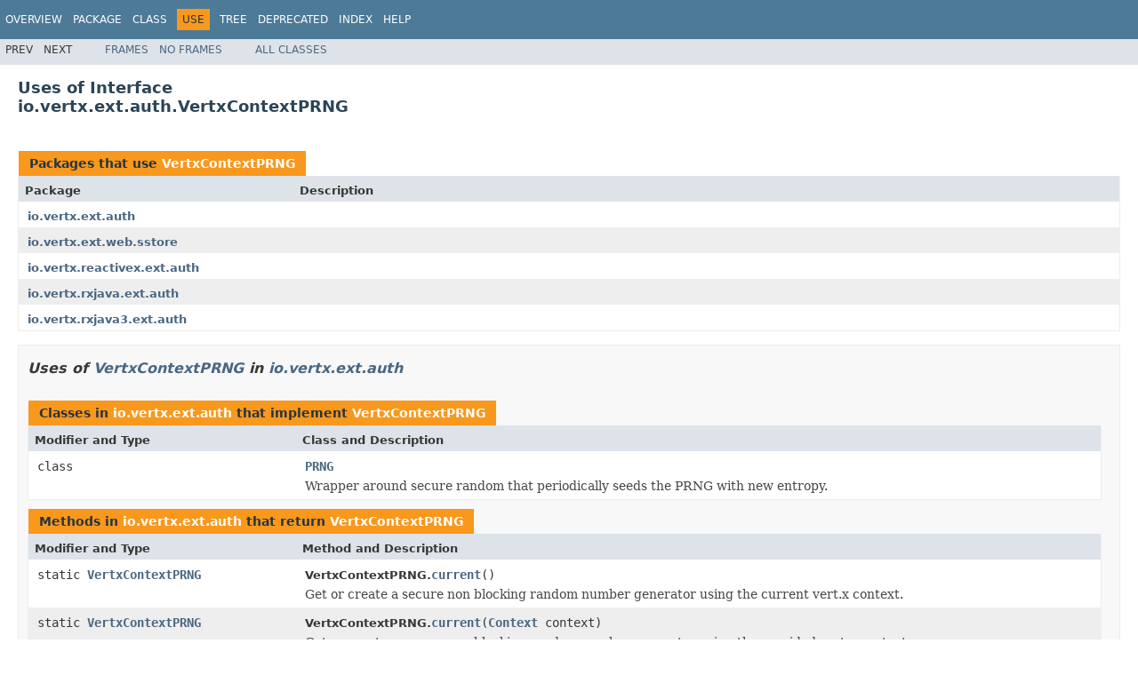

--- FILE ---
content_type: text/html; charset=utf-8
request_url: https://vertx.io/docs/4.3.8/apidocs/io/vertx/ext/auth/class-use/VertxContextPRNG.html
body_size: 2175
content:
<!DOCTYPE HTML PUBLIC "-//W3C//DTD HTML 4.01 Transitional//EN" "http://www.w3.org/TR/html4/loose.dtd">
<!-- NewPage -->
<html lang="en">
<head>
<!-- Generated by javadoc (1.8.0_302) on Thu Feb 09 11:39:53 CET 2023 -->
<meta http-equiv="Content-Type" content="text/html; charset=UTF-8">
<title>Uses of Interface io.vertx.ext.auth.VertxContextPRNG (Vert.x Stack - Docs 4.3.8 API)</title>
<meta name="date" content="2023-02-09">
<link rel="stylesheet" type="text/css" href="../../../../../stylesheet.css" title="Style">
<script type="text/javascript" src="../../../../../script.js"></script>
</head>
<body>
<script type="text/javascript"><!--
    try {
        if (location.href.indexOf('is-external=true') == -1) {
            parent.document.title="Uses of Interface io.vertx.ext.auth.VertxContextPRNG (Vert.x Stack - Docs 4.3.8 API)";
        }
    }
    catch(err) {
    }
//-->
</script>
<noscript>
<div>JavaScript is disabled on your browser.</div>
</noscript>
<!-- ========= START OF TOP NAVBAR ======= -->
<div class="topNav"><a name="navbar.top">
<!--   -->
</a>
<div class="skipNav"><a href="#skip.navbar.top" title="Skip navigation links">Skip navigation links</a></div>
<a name="navbar.top.firstrow">
<!--   -->
</a>
<ul class="navList" title="Navigation">
<li><a href="../../../../../overview-summary.html">Overview</a></li>
<li><a href="../package-summary.html">Package</a></li>
<li><a href="../../../../../io/vertx/ext/auth/VertxContextPRNG.html" title="interface in io.vertx.ext.auth">Class</a></li>
<li class="navBarCell1Rev">Use</li>
<li><a href="../../../../../overview-tree.html">Tree</a></li>
<li><a href="../../../../../deprecated-list.html">Deprecated</a></li>
<li><a href="../../../../../index-all.html">Index</a></li>
<li><a href="../../../../../help-doc.html">Help</a></li>
</ul>
</div>
<div class="subNav">
<ul class="navList">
<li>Prev</li>
<li>Next</li>
</ul>
<ul class="navList">
<li><a href="../../../../../index.html?io/vertx/ext/auth/class-use/VertxContextPRNG.html" target="_top">Frames</a></li>
<li><a href="VertxContextPRNG.html" target="_top">No&nbsp;Frames</a></li>
</ul>
<ul class="navList" id="allclasses_navbar_top">
<li><a href="../../../../../allclasses-noframe.html">All&nbsp;Classes</a></li>
</ul>
<div>
<script type="text/javascript"><!--
  allClassesLink = document.getElementById("allclasses_navbar_top");
  if(window==top) {
    allClassesLink.style.display = "block";
  }
  else {
    allClassesLink.style.display = "none";
  }
  //-->
</script>
</div>
<a name="skip.navbar.top">
<!--   -->
</a></div>
<!-- ========= END OF TOP NAVBAR ========= -->
<div class="header">
<h2 title="Uses of Interface io.vertx.ext.auth.VertxContextPRNG" class="title">Uses of Interface<br>io.vertx.ext.auth.VertxContextPRNG</h2>
</div>
<div class="classUseContainer">
<ul class="blockList">
<li class="blockList">
<table class="useSummary" border="0" cellpadding="3" cellspacing="0" summary="Use table, listing packages, and an explanation">
<caption><span>Packages that use <a href="../../../../../io/vertx/ext/auth/VertxContextPRNG.html" title="interface in io.vertx.ext.auth">VertxContextPRNG</a></span><span class="tabEnd">&nbsp;</span></caption>
<tr>
<th class="colFirst" scope="col">Package</th>
<th class="colLast" scope="col">Description</th>
</tr>
<tbody>
<tr class="altColor">
<td class="colFirst"><a href="#io.vertx.ext.auth">io.vertx.ext.auth</a></td>
<td class="colLast">&nbsp;</td>
</tr>
<tr class="rowColor">
<td class="colFirst"><a href="#io.vertx.ext.web.sstore">io.vertx.ext.web.sstore</a></td>
<td class="colLast">&nbsp;</td>
</tr>
<tr class="altColor">
<td class="colFirst"><a href="#io.vertx.reactivex.ext.auth">io.vertx.reactivex.ext.auth</a></td>
<td class="colLast">&nbsp;</td>
</tr>
<tr class="rowColor">
<td class="colFirst"><a href="#io.vertx.rxjava.ext.auth">io.vertx.rxjava.ext.auth</a></td>
<td class="colLast">&nbsp;</td>
</tr>
<tr class="altColor">
<td class="colFirst"><a href="#io.vertx.rxjava3.ext.auth">io.vertx.rxjava3.ext.auth</a></td>
<td class="colLast">&nbsp;</td>
</tr>
</tbody>
</table>
</li>
<li class="blockList">
<ul class="blockList">
<li class="blockList"><a name="io.vertx.ext.auth">
<!--   -->
</a>
<h3>Uses of <a href="../../../../../io/vertx/ext/auth/VertxContextPRNG.html" title="interface in io.vertx.ext.auth">VertxContextPRNG</a> in <a href="../../../../../io/vertx/ext/auth/package-summary.html">io.vertx.ext.auth</a></h3>
<table class="useSummary" border="0" cellpadding="3" cellspacing="0" summary="Use table, listing classes, and an explanation">
<caption><span>Classes in <a href="../../../../../io/vertx/ext/auth/package-summary.html">io.vertx.ext.auth</a> that implement <a href="../../../../../io/vertx/ext/auth/VertxContextPRNG.html" title="interface in io.vertx.ext.auth">VertxContextPRNG</a></span><span class="tabEnd">&nbsp;</span></caption>
<tr>
<th class="colFirst" scope="col">Modifier and Type</th>
<th class="colLast" scope="col">Class and Description</th>
</tr>
<tbody>
<tr class="altColor">
<td class="colFirst"><code>class&nbsp;</code></td>
<td class="colLast"><code><span class="memberNameLink"><a href="../../../../../io/vertx/ext/auth/PRNG.html" title="class in io.vertx.ext.auth">PRNG</a></span></code>
<div class="block">Wrapper around secure random that periodically seeds the PRNG with new entropy.</div>
</td>
</tr>
</tbody>
</table>
<table class="useSummary" border="0" cellpadding="3" cellspacing="0" summary="Use table, listing methods, and an explanation">
<caption><span>Methods in <a href="../../../../../io/vertx/ext/auth/package-summary.html">io.vertx.ext.auth</a> that return <a href="../../../../../io/vertx/ext/auth/VertxContextPRNG.html" title="interface in io.vertx.ext.auth">VertxContextPRNG</a></span><span class="tabEnd">&nbsp;</span></caption>
<tr>
<th class="colFirst" scope="col">Modifier and Type</th>
<th class="colLast" scope="col">Method and Description</th>
</tr>
<tbody>
<tr class="altColor">
<td class="colFirst"><code>static <a href="../../../../../io/vertx/ext/auth/VertxContextPRNG.html" title="interface in io.vertx.ext.auth">VertxContextPRNG</a></code></td>
<td class="colLast"><span class="typeNameLabel">VertxContextPRNG.</span><code><span class="memberNameLink"><a href="../../../../../io/vertx/ext/auth/VertxContextPRNG.html#current--">current</a></span>()</code>
<div class="block">Get or create a secure non blocking random number generator using the current vert.x context.</div>
</td>
</tr>
<tr class="rowColor">
<td class="colFirst"><code>static <a href="../../../../../io/vertx/ext/auth/VertxContextPRNG.html" title="interface in io.vertx.ext.auth">VertxContextPRNG</a></code></td>
<td class="colLast"><span class="typeNameLabel">VertxContextPRNG.</span><code><span class="memberNameLink"><a href="../../../../../io/vertx/ext/auth/VertxContextPRNG.html#current-io.vertx.core.Context-">current</a></span>(<a href="../../../../../io/vertx/core/Context.html" title="interface in io.vertx.core">Context</a>&nbsp;context)</code>
<div class="block">Get or create a secure non blocking random number generator using the provided vert.x context.</div>
</td>
</tr>
<tr class="altColor">
<td class="colFirst"><code>static <a href="../../../../../io/vertx/ext/auth/VertxContextPRNG.html" title="interface in io.vertx.ext.auth">VertxContextPRNG</a></code></td>
<td class="colLast"><span class="typeNameLabel">VertxContextPRNG.</span><code><span class="memberNameLink"><a href="../../../../../io/vertx/ext/auth/VertxContextPRNG.html#current-io.vertx.core.Vertx-">current</a></span>(<a href="../../../../../io/vertx/core/Vertx.html" title="interface in io.vertx.core">Vertx</a>&nbsp;vertx)</code>
<div class="block">Get or create a secure non blocking random number generator using the current vert.x instance.</div>
</td>
</tr>
</tbody>
</table>
</li>
<li class="blockList"><a name="io.vertx.ext.web.sstore">
<!--   -->
</a>
<h3>Uses of <a href="../../../../../io/vertx/ext/auth/VertxContextPRNG.html" title="interface in io.vertx.ext.auth">VertxContextPRNG</a> in <a href="../../../../../io/vertx/ext/web/sstore/package-summary.html">io.vertx.ext.web.sstore</a></h3>
<table class="useSummary" border="0" cellpadding="3" cellspacing="0" summary="Use table, listing methods, and an explanation">
<caption><span>Methods in <a href="../../../../../io/vertx/ext/web/sstore/package-summary.html">io.vertx.ext.web.sstore</a> with parameters of type <a href="../../../../../io/vertx/ext/auth/VertxContextPRNG.html" title="interface in io.vertx.ext.auth">VertxContextPRNG</a></span><span class="tabEnd">&nbsp;</span></caption>
<tr>
<th class="colFirst" scope="col">Modifier and Type</th>
<th class="colLast" scope="col">Method and Description</th>
</tr>
<tbody>
<tr class="altColor">
<td class="colFirst"><code>void</code></td>
<td class="colLast"><span class="typeNameLabel">AbstractSession.</span><code><span class="memberNameLink"><a href="../../../../../io/vertx/ext/web/sstore/AbstractSession.html#setPRNG-io.vertx.ext.auth.VertxContextPRNG-">setPRNG</a></span>(<a href="../../../../../io/vertx/ext/auth/VertxContextPRNG.html" title="interface in io.vertx.ext.auth">VertxContextPRNG</a>&nbsp;prng)</code>&nbsp;</td>
</tr>
</tbody>
</table>
<table class="useSummary" border="0" cellpadding="3" cellspacing="0" summary="Use table, listing constructors, and an explanation">
<caption><span>Constructors in <a href="../../../../../io/vertx/ext/web/sstore/package-summary.html">io.vertx.ext.web.sstore</a> with parameters of type <a href="../../../../../io/vertx/ext/auth/VertxContextPRNG.html" title="interface in io.vertx.ext.auth">VertxContextPRNG</a></span><span class="tabEnd">&nbsp;</span></caption>
<tr>
<th class="colOne" scope="col">Constructor and Description</th>
</tr>
<tbody>
<tr class="altColor">
<td class="colLast"><code><span class="memberNameLink"><a href="../../../../../io/vertx/ext/web/sstore/AbstractSession.html#AbstractSession-io.vertx.ext.auth.VertxContextPRNG-">AbstractSession</a></span>(<a href="../../../../../io/vertx/ext/auth/VertxContextPRNG.html" title="interface in io.vertx.ext.auth">VertxContextPRNG</a>&nbsp;random)</code>&nbsp;</td>
</tr>
<tr class="rowColor">
<td class="colLast"><code><span class="memberNameLink"><a href="../../../../../io/vertx/ext/web/sstore/AbstractSession.html#AbstractSession-io.vertx.ext.auth.VertxContextPRNG-long-int-">AbstractSession</a></span>(<a href="../../../../../io/vertx/ext/auth/VertxContextPRNG.html" title="interface in io.vertx.ext.auth">VertxContextPRNG</a>&nbsp;random,
               long&nbsp;timeout,
               int&nbsp;length)</code>&nbsp;</td>
</tr>
</tbody>
</table>
</li>
<li class="blockList"><a name="io.vertx.reactivex.ext.auth">
<!--   -->
</a>
<h3>Uses of <a href="../../../../../io/vertx/ext/auth/VertxContextPRNG.html" title="interface in io.vertx.ext.auth">VertxContextPRNG</a> in <a href="../../../../../io/vertx/reactivex/ext/auth/package-summary.html">io.vertx.reactivex.ext.auth</a></h3>
<table class="useSummary" border="0" cellpadding="3" cellspacing="0" summary="Use table, listing methods, and an explanation">
<caption><span>Methods in <a href="../../../../../io/vertx/reactivex/ext/auth/package-summary.html">io.vertx.reactivex.ext.auth</a> that return <a href="../../../../../io/vertx/ext/auth/VertxContextPRNG.html" title="interface in io.vertx.ext.auth">VertxContextPRNG</a></span><span class="tabEnd">&nbsp;</span></caption>
<tr>
<th class="colFirst" scope="col">Modifier and Type</th>
<th class="colLast" scope="col">Method and Description</th>
</tr>
<tbody>
<tr class="altColor">
<td class="colFirst"><code><a href="../../../../../io/vertx/ext/auth/VertxContextPRNG.html" title="interface in io.vertx.ext.auth">VertxContextPRNG</a></code></td>
<td class="colLast"><span class="typeNameLabel">VertxContextPRNG.</span><code><span class="memberNameLink"><a href="../../../../../io/vertx/reactivex/ext/auth/VertxContextPRNG.html#getDelegate--">getDelegate</a></span>()</code>&nbsp;</td>
</tr>
</tbody>
</table>
<table class="useSummary" border="0" cellpadding="3" cellspacing="0" summary="Use table, listing methods, and an explanation">
<caption><span>Methods in <a href="../../../../../io/vertx/reactivex/ext/auth/package-summary.html">io.vertx.reactivex.ext.auth</a> with parameters of type <a href="../../../../../io/vertx/ext/auth/VertxContextPRNG.html" title="interface in io.vertx.ext.auth">VertxContextPRNG</a></span><span class="tabEnd">&nbsp;</span></caption>
<tr>
<th class="colFirst" scope="col">Modifier and Type</th>
<th class="colLast" scope="col">Method and Description</th>
</tr>
<tbody>
<tr class="altColor">
<td class="colFirst"><code>static <a href="../../../../../io/vertx/reactivex/ext/auth/VertxContextPRNG.html" title="class in io.vertx.reactivex.ext.auth">VertxContextPRNG</a></code></td>
<td class="colLast"><span class="typeNameLabel">VertxContextPRNG.</span><code><span class="memberNameLink"><a href="../../../../../io/vertx/reactivex/ext/auth/VertxContextPRNG.html#newInstance-io.vertx.ext.auth.VertxContextPRNG-">newInstance</a></span>(<a href="../../../../../io/vertx/ext/auth/VertxContextPRNG.html" title="interface in io.vertx.ext.auth">VertxContextPRNG</a>&nbsp;arg)</code>&nbsp;</td>
</tr>
</tbody>
</table>
<table class="useSummary" border="0" cellpadding="3" cellspacing="0" summary="Use table, listing constructors, and an explanation">
<caption><span>Constructors in <a href="../../../../../io/vertx/reactivex/ext/auth/package-summary.html">io.vertx.reactivex.ext.auth</a> with parameters of type <a href="../../../../../io/vertx/ext/auth/VertxContextPRNG.html" title="interface in io.vertx.ext.auth">VertxContextPRNG</a></span><span class="tabEnd">&nbsp;</span></caption>
<tr>
<th class="colOne" scope="col">Constructor and Description</th>
</tr>
<tbody>
<tr class="altColor">
<td class="colLast"><code><span class="memberNameLink"><a href="../../../../../io/vertx/reactivex/ext/auth/VertxContextPRNG.html#VertxContextPRNG-io.vertx.ext.auth.VertxContextPRNG-">VertxContextPRNG</a></span>(<a href="../../../../../io/vertx/ext/auth/VertxContextPRNG.html" title="interface in io.vertx.ext.auth">VertxContextPRNG</a>&nbsp;delegate)</code>&nbsp;</td>
</tr>
</tbody>
</table>
</li>
<li class="blockList"><a name="io.vertx.rxjava.ext.auth">
<!--   -->
</a>
<h3>Uses of <a href="../../../../../io/vertx/ext/auth/VertxContextPRNG.html" title="interface in io.vertx.ext.auth">VertxContextPRNG</a> in <a href="../../../../../io/vertx/rxjava/ext/auth/package-summary.html">io.vertx.rxjava.ext.auth</a></h3>
<table class="useSummary" border="0" cellpadding="3" cellspacing="0" summary="Use table, listing methods, and an explanation">
<caption><span>Methods in <a href="../../../../../io/vertx/rxjava/ext/auth/package-summary.html">io.vertx.rxjava.ext.auth</a> that return <a href="../../../../../io/vertx/ext/auth/VertxContextPRNG.html" title="interface in io.vertx.ext.auth">VertxContextPRNG</a></span><span class="tabEnd">&nbsp;</span></caption>
<tr>
<th class="colFirst" scope="col">Modifier and Type</th>
<th class="colLast" scope="col">Method and Description</th>
</tr>
<tbody>
<tr class="altColor">
<td class="colFirst"><code><a href="../../../../../io/vertx/ext/auth/VertxContextPRNG.html" title="interface in io.vertx.ext.auth">VertxContextPRNG</a></code></td>
<td class="colLast"><span class="typeNameLabel">VertxContextPRNG.</span><code><span class="memberNameLink"><a href="../../../../../io/vertx/rxjava/ext/auth/VertxContextPRNG.html#getDelegate--">getDelegate</a></span>()</code>&nbsp;</td>
</tr>
</tbody>
</table>
<table class="useSummary" border="0" cellpadding="3" cellspacing="0" summary="Use table, listing methods, and an explanation">
<caption><span>Methods in <a href="../../../../../io/vertx/rxjava/ext/auth/package-summary.html">io.vertx.rxjava.ext.auth</a> with parameters of type <a href="../../../../../io/vertx/ext/auth/VertxContextPRNG.html" title="interface in io.vertx.ext.auth">VertxContextPRNG</a></span><span class="tabEnd">&nbsp;</span></caption>
<tr>
<th class="colFirst" scope="col">Modifier and Type</th>
<th class="colLast" scope="col">Method and Description</th>
</tr>
<tbody>
<tr class="altColor">
<td class="colFirst"><code>static <a href="../../../../../io/vertx/rxjava/ext/auth/VertxContextPRNG.html" title="class in io.vertx.rxjava.ext.auth">VertxContextPRNG</a></code></td>
<td class="colLast"><span class="typeNameLabel">VertxContextPRNG.</span><code><span class="memberNameLink"><a href="../../../../../io/vertx/rxjava/ext/auth/VertxContextPRNG.html#newInstance-io.vertx.ext.auth.VertxContextPRNG-">newInstance</a></span>(<a href="../../../../../io/vertx/ext/auth/VertxContextPRNG.html" title="interface in io.vertx.ext.auth">VertxContextPRNG</a>&nbsp;arg)</code>&nbsp;</td>
</tr>
</tbody>
</table>
<table class="useSummary" border="0" cellpadding="3" cellspacing="0" summary="Use table, listing constructors, and an explanation">
<caption><span>Constructors in <a href="../../../../../io/vertx/rxjava/ext/auth/package-summary.html">io.vertx.rxjava.ext.auth</a> with parameters of type <a href="../../../../../io/vertx/ext/auth/VertxContextPRNG.html" title="interface in io.vertx.ext.auth">VertxContextPRNG</a></span><span class="tabEnd">&nbsp;</span></caption>
<tr>
<th class="colOne" scope="col">Constructor and Description</th>
</tr>
<tbody>
<tr class="altColor">
<td class="colLast"><code><span class="memberNameLink"><a href="../../../../../io/vertx/rxjava/ext/auth/VertxContextPRNG.html#VertxContextPRNG-io.vertx.ext.auth.VertxContextPRNG-">VertxContextPRNG</a></span>(<a href="../../../../../io/vertx/ext/auth/VertxContextPRNG.html" title="interface in io.vertx.ext.auth">VertxContextPRNG</a>&nbsp;delegate)</code>&nbsp;</td>
</tr>
</tbody>
</table>
</li>
<li class="blockList"><a name="io.vertx.rxjava3.ext.auth">
<!--   -->
</a>
<h3>Uses of <a href="../../../../../io/vertx/ext/auth/VertxContextPRNG.html" title="interface in io.vertx.ext.auth">VertxContextPRNG</a> in <a href="../../../../../io/vertx/rxjava3/ext/auth/package-summary.html">io.vertx.rxjava3.ext.auth</a></h3>
<table class="useSummary" border="0" cellpadding="3" cellspacing="0" summary="Use table, listing methods, and an explanation">
<caption><span>Methods in <a href="../../../../../io/vertx/rxjava3/ext/auth/package-summary.html">io.vertx.rxjava3.ext.auth</a> that return <a href="../../../../../io/vertx/ext/auth/VertxContextPRNG.html" title="interface in io.vertx.ext.auth">VertxContextPRNG</a></span><span class="tabEnd">&nbsp;</span></caption>
<tr>
<th class="colFirst" scope="col">Modifier and Type</th>
<th class="colLast" scope="col">Method and Description</th>
</tr>
<tbody>
<tr class="altColor">
<td class="colFirst"><code><a href="../../../../../io/vertx/ext/auth/VertxContextPRNG.html" title="interface in io.vertx.ext.auth">VertxContextPRNG</a></code></td>
<td class="colLast"><span class="typeNameLabel">VertxContextPRNG.</span><code><span class="memberNameLink"><a href="../../../../../io/vertx/rxjava3/ext/auth/VertxContextPRNG.html#getDelegate--">getDelegate</a></span>()</code>&nbsp;</td>
</tr>
</tbody>
</table>
<table class="useSummary" border="0" cellpadding="3" cellspacing="0" summary="Use table, listing methods, and an explanation">
<caption><span>Methods in <a href="../../../../../io/vertx/rxjava3/ext/auth/package-summary.html">io.vertx.rxjava3.ext.auth</a> with parameters of type <a href="../../../../../io/vertx/ext/auth/VertxContextPRNG.html" title="interface in io.vertx.ext.auth">VertxContextPRNG</a></span><span class="tabEnd">&nbsp;</span></caption>
<tr>
<th class="colFirst" scope="col">Modifier and Type</th>
<th class="colLast" scope="col">Method and Description</th>
</tr>
<tbody>
<tr class="altColor">
<td class="colFirst"><code>static <a href="../../../../../io/vertx/rxjava3/ext/auth/VertxContextPRNG.html" title="class in io.vertx.rxjava3.ext.auth">VertxContextPRNG</a></code></td>
<td class="colLast"><span class="typeNameLabel">VertxContextPRNG.</span><code><span class="memberNameLink"><a href="../../../../../io/vertx/rxjava3/ext/auth/VertxContextPRNG.html#newInstance-io.vertx.ext.auth.VertxContextPRNG-">newInstance</a></span>(<a href="../../../../../io/vertx/ext/auth/VertxContextPRNG.html" title="interface in io.vertx.ext.auth">VertxContextPRNG</a>&nbsp;arg)</code>&nbsp;</td>
</tr>
</tbody>
</table>
<table class="useSummary" border="0" cellpadding="3" cellspacing="0" summary="Use table, listing constructors, and an explanation">
<caption><span>Constructors in <a href="../../../../../io/vertx/rxjava3/ext/auth/package-summary.html">io.vertx.rxjava3.ext.auth</a> with parameters of type <a href="../../../../../io/vertx/ext/auth/VertxContextPRNG.html" title="interface in io.vertx.ext.auth">VertxContextPRNG</a></span><span class="tabEnd">&nbsp;</span></caption>
<tr>
<th class="colOne" scope="col">Constructor and Description</th>
</tr>
<tbody>
<tr class="altColor">
<td class="colLast"><code><span class="memberNameLink"><a href="../../../../../io/vertx/rxjava3/ext/auth/VertxContextPRNG.html#VertxContextPRNG-io.vertx.ext.auth.VertxContextPRNG-">VertxContextPRNG</a></span>(<a href="../../../../../io/vertx/ext/auth/VertxContextPRNG.html" title="interface in io.vertx.ext.auth">VertxContextPRNG</a>&nbsp;delegate)</code>&nbsp;</td>
</tr>
</tbody>
</table>
</li>
</ul>
</li>
</ul>
</div>
<!-- ======= START OF BOTTOM NAVBAR ====== -->
<div class="bottomNav"><a name="navbar.bottom">
<!--   -->
</a>
<div class="skipNav"><a href="#skip.navbar.bottom" title="Skip navigation links">Skip navigation links</a></div>
<a name="navbar.bottom.firstrow">
<!--   -->
</a>
<ul class="navList" title="Navigation">
<li><a href="../../../../../overview-summary.html">Overview</a></li>
<li><a href="../package-summary.html">Package</a></li>
<li><a href="../../../../../io/vertx/ext/auth/VertxContextPRNG.html" title="interface in io.vertx.ext.auth">Class</a></li>
<li class="navBarCell1Rev">Use</li>
<li><a href="../../../../../overview-tree.html">Tree</a></li>
<li><a href="../../../../../deprecated-list.html">Deprecated</a></li>
<li><a href="../../../../../index-all.html">Index</a></li>
<li><a href="../../../../../help-doc.html">Help</a></li>
</ul>
</div>
<div class="subNav">
<ul class="navList">
<li>Prev</li>
<li>Next</li>
</ul>
<ul class="navList">
<li><a href="../../../../../index.html?io/vertx/ext/auth/class-use/VertxContextPRNG.html" target="_top">Frames</a></li>
<li><a href="VertxContextPRNG.html" target="_top">No&nbsp;Frames</a></li>
</ul>
<ul class="navList" id="allclasses_navbar_bottom">
<li><a href="../../../../../allclasses-noframe.html">All&nbsp;Classes</a></li>
</ul>
<div>
<script type="text/javascript"><!--
  allClassesLink = document.getElementById("allclasses_navbar_bottom");
  if(window==top) {
    allClassesLink.style.display = "block";
  }
  else {
    allClassesLink.style.display = "none";
  }
  //-->
</script>
</div>
<a name="skip.navbar.bottom">
<!--   -->
</a></div>
<!-- ======== END OF BOTTOM NAVBAR ======= -->
<p class="legalCopy"><small>Copyright &#169; 2023 Eclipse. All rights reserved.</small></p>
<script defer src="https://static.cloudflareinsights.com/beacon.min.js/vcd15cbe7772f49c399c6a5babf22c1241717689176015" integrity="sha512-ZpsOmlRQV6y907TI0dKBHq9Md29nnaEIPlkf84rnaERnq6zvWvPUqr2ft8M1aS28oN72PdrCzSjY4U6VaAw1EQ==" data-cf-beacon='{"version":"2024.11.0","token":"099277c7da73454380487089a43250f3","r":1,"server_timing":{"name":{"cfCacheStatus":true,"cfEdge":true,"cfExtPri":true,"cfL4":true,"cfOrigin":true,"cfSpeedBrain":true},"location_startswith":null}}' crossorigin="anonymous"></script>
</body>
</html>
